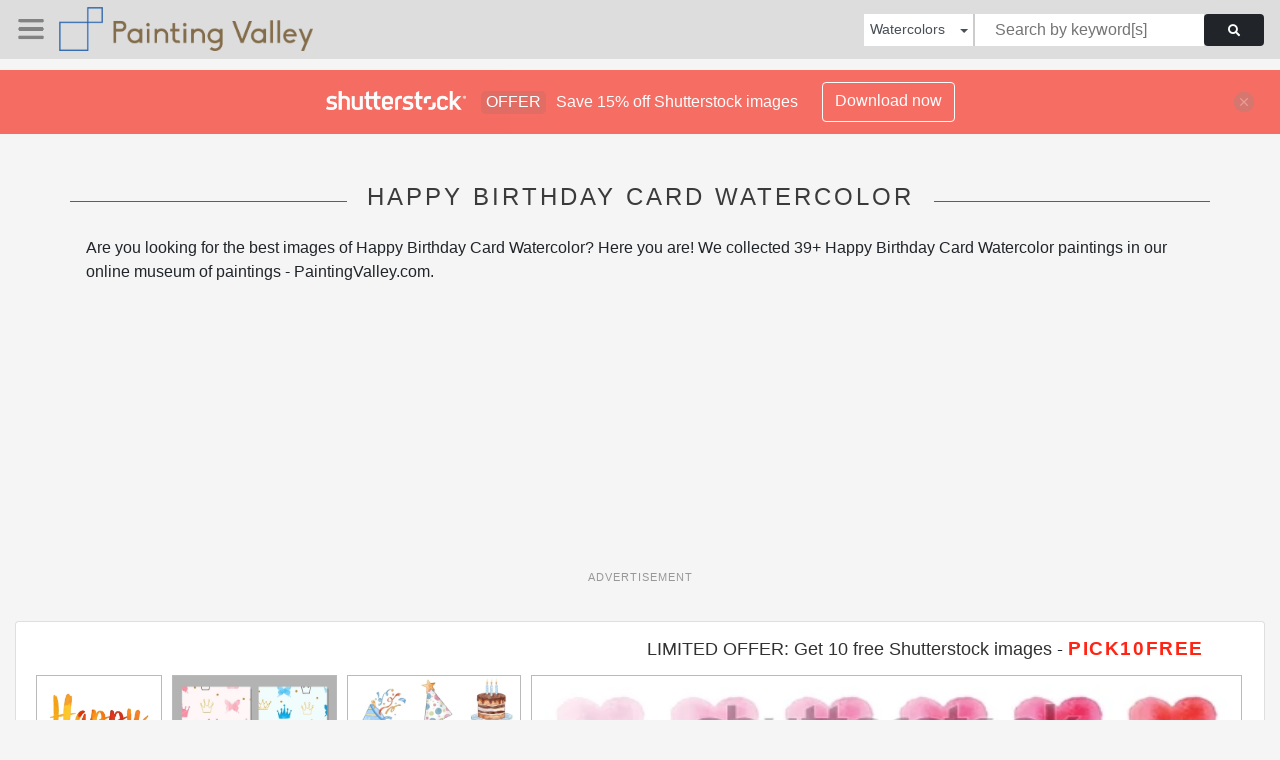

--- FILE ---
content_type: text/html; charset=UTF-8
request_url: https://paintingvalley.com/shutterstockajax/watercolors/happy%20birthday%20card%20watercolor/1/36
body_size: 4075
content:
		<div class='item' data-w='450' data-h='450'>
			<a href='https://shutterstock.7eer.net/c/2201181/560528/1305?u=https%3A%2F%2Fwww.shutterstock.com%2Fimage-photo%2Fhappy-birthday-hand-lettered-vibrant-rainbow-colored-watercolor-2565127415' target='_blank' rel='nofollow'>
				<img class="lazyload" src="https://paintingvalley.com/assets/jQuery-flexImages-master/blank.gif" data-src='https://image.shutterstock.com/image-vector/happy-birthday-handlettered-vibrant-rainbowcolored-450w-2565127415.jpg' alt='&quot;Happy Birthday&quot; hand-lettered in a vibrant, rainbow-colored watercolor style. This cheerful and festive design is perfect for birthday cards, invitations, social media posts' title='&quot;Happy Birthday&quot; hand-lettered in a vibrant, rainbow-colored watercolor style. This cheerful and festive design is perfect for birthday cards, invitations, social media posts'>
			</a>
		</div>
		<div class='item' data-w='450' data-h='341'>
			<a href='https://shutterstock.7eer.net/c/2201181/560528/1305?u=https%3A%2F%2Fwww.shutterstock.com%2Fimage-photo%2Fbaby-shower-card-set-watercolor-invitation-2655534661' target='_blank' rel='nofollow'>
				<img class="lazyload" src="https://paintingvalley.com/assets/jQuery-flexImages-master/blank.gif" data-src='https://image.shutterstock.com/image-vector/baby-shower-card-set-watercolor-450w-2655534661.jpg' alt='Baby shower card set. Watercolor invitation cards design for baby shower party with crowns - girl and boy' title='Baby shower card set. Watercolor invitation cards design for baby shower party with crowns - girl and boy'>
			</a>
		</div>
		<div class='item' data-w='450' data-h='323'>
			<a href='https://shutterstock.7eer.net/c/2201181/560528/1305?u=https%3A%2F%2Fwww.shutterstock.com%2Fimage-photo%2Fwatercolor-birthday-element-set-cake-candles-2649072291' target='_blank' rel='nofollow'>
				<img class="lazyload" src="https://paintingvalley.com/assets/jQuery-flexImages-master/blank.gif" data-src='https://image.shutterstock.com/image-vector/watercolor-birthday-element-set-cake-450w-2649072291.jpg' alt='Watercolor birthday element set with birthday cake, candles, hat, chocolate cream cake, and birthday trumpet. Surprise collection for kid celebration.' title='Watercolor birthday element set with birthday cake, candles, hat, chocolate cream cake, and birthday trumpet. Surprise collection for kid celebration.'>
			</a>
		</div>
		<div class='item' data-w='450' data-h='78'>
			<a href='https://shutterstock.7eer.net/c/2201181/560528/1305?u=https%3A%2F%2Fwww.shutterstock.com%2Fimage-photo%2Fwatercolor-heart-icon-set-valentines-collection-2573492343' target='_blank' rel='nofollow'>
				<img class="lazyload" src="https://paintingvalley.com/assets/jQuery-flexImages-master/blank.gif" data-src='https://image.shutterstock.com/image-vector/watercolor-heart-icon-set-valentines-450w-2573492343.jpg' alt='Watercolor heart icon set. Valentines collection of red and pink hearts. Valentine's day card. Vector illustration.' title='Watercolor heart icon set. Valentines collection of red and pink hearts. Valentine's day card. Vector illustration.'>
			</a>
		</div>
		<div class='item' data-w='450' data-h='371'>
			<a href='https://shutterstock.7eer.net/c/2201181/560528/1305?u=https%3A%2F%2Fwww.shutterstock.com%2Fimage-photo%2Fpink-daisy-english-alphabet-blossoming-word-2622436865' target='_blank' rel='nofollow'>
				<img class="lazyload" src="https://paintingvalley.com/assets/jQuery-flexImages-master/blank.gif" data-src='https://image.shutterstock.com/image-vector/pink-daisy-english-alphabet-blossoming-450w-2622436865.jpg' alt='pink daisy English alphabet, blossoming word.' title='pink daisy English alphabet, blossoming word.'>
			</a>
		</div>
		<div class='item' data-w='450' data-h='338'>
			<a href='https://shutterstock.7eer.net/c/2201181/560528/1305?u=https%3A%2F%2Fwww.shutterstock.com%2Fimage-photo%2Fcute-blank-empty-hand-drawn-birthday-2636700399' target='_blank' rel='nofollow'>
				<img class="lazyload" src="https://paintingvalley.com/assets/jQuery-flexImages-master/blank.gif" data-src='https://image.shutterstock.com/image-vector/cute-blank-empty-hand-drawn-450w-2636700399.jpg' alt='cute blank empty hand drawn birthday party greeting card in bright vibrant pink blue purple mermaid starfish sea ocean theme doodle cake bunting flag garland crayon watercolor kids illustration design' title='cute blank empty hand drawn birthday party greeting card in bright vibrant pink blue purple mermaid starfish sea ocean theme doodle cake bunting flag garland crayon watercolor kids illustration design'>
			</a>
		</div>
		<div class='item' data-w='299' data-h='450'>
			<a href='https://shutterstock.7eer.net/c/2201181/560528/1305?u=https%3A%2F%2Fwww.shutterstock.com%2Fimage-photo%2Fbirthday-balloons-illustration-balloon-happy-celebration-2527560317' target='_blank' rel='nofollow'>
				<img class="lazyload" src="https://paintingvalley.com/assets/jQuery-flexImages-master/blank.gif" data-src='https://image.shutterstock.com/image-vector/birthday-balloons-illustration-balloon-happy-450w-2527560317.jpg' alt='Birthday balloons illustration. Balloon Happy Birthday celebration card banner template. Birthday greeting card. Balloons symbols of birthday party.' title='Birthday balloons illustration. Balloon Happy Birthday celebration card banner template. Birthday greeting card. Balloons symbols of birthday party.'>
			</a>
		</div>
		<div class='item' data-w='450' data-h='361'>
			<a href='https://shutterstock.7eer.net/c/2201181/560528/1305?u=https%3A%2F%2Fwww.shutterstock.com%2Fimage-photo%2Fhand-drawn-balloon-illustration-cards-invitation-2525868155' target='_blank' rel='nofollow'>
				<img class="lazyload" src="https://paintingvalley.com/assets/jQuery-flexImages-master/blank.gif" data-src='https://image.shutterstock.com/image-vector/hand-drawn-balloon-illustration-cards-450w-2525868155.jpg' alt='hand drawn balloon illustration cards for invitation, birthday' title='hand drawn balloon illustration cards for invitation, birthday'>
			</a>
		</div>
		<div class='item' data-w='450' data-h='222'>
			<a href='https://shutterstock.7eer.net/c/2201181/560528/1305?u=https%3A%2F%2Fwww.shutterstock.com%2Fimage-photo%2Fset-watercolor-gift-boxes-vector-design-2693510529' target='_blank' rel='nofollow'>
				<img class="lazyload" src="https://paintingvalley.com/assets/jQuery-flexImages-master/blank.gif" data-src='https://image.shutterstock.com/image-vector/set-watercolor-gift-boxes-vector-450w-2693510529.jpg' alt='Set of watercolor Gift boxes vector design great for cards, banners, headers, party posters or decorate your artwork.' title='Set of watercolor Gift boxes vector design great for cards, banners, headers, party posters or decorate your artwork.'>
			</a>
		</div>
		<div class='item' data-w='450' data-h='300'>
			<a href='https://shutterstock.7eer.net/c/2201181/560528/1305?u=https%3A%2F%2Fwww.shutterstock.com%2Fimage-photo%2Fwatercolor-birthday-element-set-balloon-candles-2649072285' target='_blank' rel='nofollow'>
				<img class="lazyload" src="https://paintingvalley.com/assets/jQuery-flexImages-master/blank.gif" data-src='https://image.shutterstock.com/image-vector/watercolor-birthday-element-set-balloon-450w-2649072285.jpg' alt='Watercolor birthday element set with balloon, candles, hat, strawberry cream cake, and cute rainbow. Surprise collection for kid celebration.' title='Watercolor birthday element set with balloon, candles, hat, strawberry cream cake, and cute rainbow. Surprise collection for kid celebration.'>
			</a>
		</div>
		<div class='item' data-w='450' data-h='338'>
			<a href='https://shutterstock.7eer.net/c/2201181/560528/1305?u=https%3A%2F%2Fwww.shutterstock.com%2Fimage-photo%2Fwatercolor-birthday-party-clip-art-set-2570959529' target='_blank' rel='nofollow'>
				<img class="lazyload" src="https://paintingvalley.com/assets/jQuery-flexImages-master/blank.gif" data-src='https://image.shutterstock.com/image-vector/watercolor-birthday-party-clip-art-450w-2570959529.jpg' alt='Watercolor Birthday Party Clip Art Set - Cute Animal Characters, Balloons, Birthday Cake, Party Hats, and Gift Box Illustration - Perfect for Invitations, Scrapbooking, Cards, and Party Decorations' title='Watercolor Birthday Party Clip Art Set - Cute Animal Characters, Balloons, Birthday Cake, Party Hats, and Gift Box Illustration - Perfect for Invitations, Scrapbooking, Cards, and Party Decorations'>
			</a>
		</div>
		<div class='item' data-w='450' data-h='287'>
			<a href='https://shutterstock.7eer.net/c/2201181/560528/1305?u=https%3A%2F%2Fwww.shutterstock.com%2Fimage-photo%2Fhappy-birthday-cards-set-blue-golden-2479066355' target='_blank' rel='nofollow'>
				<img class="lazyload" src="https://paintingvalley.com/assets/jQuery-flexImages-master/blank.gif" data-src='https://image.shutterstock.com/image-vector/happy-birthday-cards-set-blue-450w-2479066355.jpg' alt='Happy Birthday cards set in blue and golden colors. Celebration vector posters with birthday cake and confetti' title='Happy Birthday cards set in blue and golden colors. Celebration vector posters with birthday cake and confetti'>
			</a>
		</div>
		<div class='item' data-w='450' data-h='347'>
			<a href='https://shutterstock.7eer.net/c/2201181/560528/1305?u=https%3A%2F%2Fwww.shutterstock.com%2Fimage-photo%2Fwatercolor-birthday-party-clip-art-set-2570959527' target='_blank' rel='nofollow'>
				<img class="lazyload" src="https://paintingvalley.com/assets/jQuery-flexImages-master/blank.gif" data-src='https://image.shutterstock.com/image-vector/watercolor-birthday-party-clip-art-450w-2570959527.jpg' alt='Watercolor Birthday Party Clip Art Set with Cute Animal Characters - Includes Lion, Elephant, Cat, Birthday Cake, Gift Box, Party Hat, Balloons, Banner, and Confetti - Perfect for Scrapbooking, Party ' title='Watercolor Birthday Party Clip Art Set with Cute Animal Characters - Includes Lion, Elephant, Cat, Birthday Cake, Gift Box, Party Hat, Balloons, Banner, and Confetti - Perfect for Scrapbooking, Party '>
			</a>
		</div>
		<div class='item' data-w='374' data-h='450'>
			<a href='https://shutterstock.7eer.net/c/2201181/560528/1305?u=https%3A%2F%2Fwww.shutterstock.com%2Fimage-photo%2Fwatercolor-glitter-baby-birthday-cake-sticker-2581678159' target='_blank' rel='nofollow'>
				<img class="lazyload" src="https://paintingvalley.com/assets/jQuery-flexImages-master/blank.gif" data-src='https://image.shutterstock.com/image-vector/watercolor-glitter-baby-birthday-cake-450w-2581678159.jpg' alt='watercolor glitter baby birthday Cake Sticker Bundle ,cute soft pastel watercolor party cake, watercolor vector set' title='watercolor glitter baby birthday Cake Sticker Bundle ,cute soft pastel watercolor party cake, watercolor vector set'>
			</a>
		</div>
		<div class='item' data-w='450' data-h='169'>
			<a href='https://shutterstock.7eer.net/c/2201181/560528/1305?u=https%3A%2F%2Fwww.shutterstock.com%2Fimage-photo%2Fvector-border-colorful-bright-balloons-watercolor-2465649177' target='_blank' rel='nofollow'>
				<img class="lazyload" src="https://paintingvalley.com/assets/jQuery-flexImages-master/blank.gif" data-src='https://image.shutterstock.com/image-vector/vector-border-colorful-bright-balloons-450w-2465649177.jpg' alt='Vector border with colorful bright balloons in watercolor style. Banner for design of birthday, wedding, children's parties, invitations, sales' title='Vector border with colorful bright balloons in watercolor style. Banner for design of birthday, wedding, children's parties, invitations, sales'>
			</a>
		</div>
		<div class='item' data-w='450' data-h='341'>
			<a href='https://shutterstock.7eer.net/c/2201181/560528/1305?u=https%3A%2F%2Fwww.shutterstock.com%2Fimage-photo%2Fcharming-boy-bear-friendly-smile-among-2671964157' target='_blank' rel='nofollow'>
				<img class="lazyload" src="https://paintingvalley.com/assets/jQuery-flexImages-master/blank.gif" data-src='https://image.shutterstock.com/image-vector/charming-boy-bear-friendly-smile-450w-2671964157.jpg' alt='Charming boy bear with a friendly smile among pastel-colored balloons and decorative gifts vector illustration. Watercolor background festive atmosphere for celebrations.' title='Charming boy bear with a friendly smile among pastel-colored balloons and decorative gifts vector illustration. Watercolor background festive atmosphere for celebrations.'>
			</a>
		</div>
		<div class='item' data-w='450' data-h='321'>
			<a href='https://shutterstock.7eer.net/c/2201181/560528/1305?u=https%3A%2F%2Fwww.shutterstock.com%2Fimage-photo%2Fdifferent-wrapped-red-christmas-gift-boxes-2704128709' target='_blank' rel='nofollow'>
				<img class="lazyload" src="https://paintingvalley.com/assets/jQuery-flexImages-master/blank.gif" data-src='https://image.shutterstock.com/image-vector/different-wrapped-red-christmas-gift-450w-2704128709.jpg' alt='Different wrapped red Christmas gift boxes made in watercolor technique. New Year holiday background aquarelle illustration. Zero-waste, eco-friendly packaging gifts in kraft paper, presents, concept' title='Different wrapped red Christmas gift boxes made in watercolor technique. New Year holiday background aquarelle illustration. Zero-waste, eco-friendly packaging gifts in kraft paper, presents, concept'>
			</a>
		</div>
		<div class='item' data-w='450' data-h='341'>
			<a href='https://shutterstock.7eer.net/c/2201181/560528/1305?u=https%3A%2F%2Fwww.shutterstock.com%2Fimage-photo%2Fjoyful-bear-character-watercolor-vector-pastel-colored-2674781091' target='_blank' rel='nofollow'>
				<img class="lazyload" src="https://paintingvalley.com/assets/jQuery-flexImages-master/blank.gif" data-src='https://image.shutterstock.com/image-vector/joyful-bear-character-watercolor-vector-450w-2674781091.jpg' alt='A joyful bear character watercolor vector. Pastel-colored balloons and beautifully wrapped gift boxes, Boy Bear raises its arms in excitement. The background with colorful confetti, festive atmosphere' title='A joyful bear character watercolor vector. Pastel-colored balloons and beautifully wrapped gift boxes, Boy Bear raises its arms in excitement. The background with colorful confetti, festive atmosphere'>
			</a>
		</div>
		<div class='item' data-w='450' data-h='450'>
			<a href='https://shutterstock.7eer.net/c/2201181/560528/1305?u=https%3A%2F%2Fwww.shutterstock.com%2Fimage-photo%2Fcorporate-happy-birthday-you-card-post-2464221765' target='_blank' rel='nofollow'>
				<img class="lazyload" src="https://paintingvalley.com/assets/jQuery-flexImages-master/blank.gif" data-src='https://image.shutterstock.com/image-vector/corporate-happy-birthday-you-card-450w-2464221765.jpg' alt='Corporate Happy Birthday to you card, post template design. Greeting Card. Celebration. Minimalist design' title='Corporate Happy Birthday to you card, post template design. Greeting Card. Celebration. Minimalist design'>
			</a>
		</div>
		<div class='item' data-w='450' data-h='286'>
			<a href='https://shutterstock.7eer.net/c/2201181/560528/1305?u=https%3A%2F%2Fwww.shutterstock.com%2Fimage-photo%2Fbirthday-invitation-card-vector-template-design-2480323645' target='_blank' rel='nofollow'>
				<img class="lazyload" src="https://paintingvalley.com/assets/jQuery-flexImages-master/blank.gif" data-src='https://image.shutterstock.com/image-vector/birthday-invitation-card-vector-template-450w-2480323645.jpg' alt='Birthday invitation card vector template design. Mermaid birthday girl underwater theme with fish tail watercolor background for party aquatic invitation card. Vector illustration mermaid template set' title='Birthday invitation card vector template design. Mermaid birthday girl underwater theme with fish tail watercolor background for party aquatic invitation card. Vector illustration mermaid template set'>
			</a>
		</div>
		<div class='item' data-w='450' data-h='450'>
			<a href='https://shutterstock.7eer.net/c/2201181/560528/1305?u=https%3A%2F%2Fwww.shutterstock.com%2Fimage-photo%2Fbirthday-invitation-card-cute-little-astronaut-2450054247' target='_blank' rel='nofollow'>
				<img class="lazyload" src="https://paintingvalley.com/assets/jQuery-flexImages-master/blank.gif" data-src='https://image.shutterstock.com/image-vector/birthday-invitation-card-cute-little-450w-2450054247.jpg' alt='Birthday invitation card with cute little astronaut holding a planet shaped balloon, outer space theme invitation for boys	' title='Birthday invitation card with cute little astronaut holding a planet shaped balloon, outer space theme invitation for boys	'>
			</a>
		</div>
		<div class='item' data-w='450' data-h='422'>
			<a href='https://shutterstock.7eer.net/c/2201181/560528/1305?u=https%3A%2F%2Fwww.shutterstock.com%2Fimage-photo%2Fbirthday-party-watercolor-clipart-cake-candle-2598736613' target='_blank' rel='nofollow'>
				<img class="lazyload" src="https://paintingvalley.com/assets/jQuery-flexImages-master/blank.gif" data-src='https://image.shutterstock.com/image-vector/birthday-party-watercolor-clipart-cake-450w-2598736613.jpg' alt='birthday party watercolor clipart. cake, candle, party hat, balloon, cupcake, gift and colorful confetti.' title='birthday party watercolor clipart. cake, candle, party hat, balloon, cupcake, gift and colorful confetti.'>
			</a>
		</div>
		<div class='item' data-w='450' data-h='150'>
			<a href='https://shutterstock.7eer.net/c/2201181/560528/1305?u=https%3A%2F%2Fwww.shutterstock.com%2Fimage-photo%2Fcharming-set-cards-bouquets-flowers-minimalist-2504975321' target='_blank' rel='nofollow'>
				<img class="lazyload" src="https://paintingvalley.com/assets/jQuery-flexImages-master/blank.gif" data-src='https://image.shutterstock.com/image-vector/charming-set-cards-bouquets-flowers-450w-2504975321.jpg' alt='A charming set of cards with bouquets of flowers in a minimalist style. Each card has a simple and heartfelt message: Thank you, For you, Happy Birthday, and Best Wishes. Covers for design.' title='A charming set of cards with bouquets of flowers in a minimalist style. Each card has a simple and heartfelt message: Thank you, For you, Happy Birthday, and Best Wishes. Covers for design.'>
			</a>
		</div>
		<div class='item' data-w='450' data-h='126'>
			<a href='https://shutterstock.7eer.net/c/2201181/560528/1305?u=https%3A%2F%2Fwww.shutterstock.com%2Fimage-photo%2Fwatercolor-set-birthday-cake-slices-sweet-2549868899' target='_blank' rel='nofollow'>
				<img class="lazyload" src="https://paintingvalley.com/assets/jQuery-flexImages-master/blank.gif" data-src='https://image.shutterstock.com/image-vector/watercolor-set-birthday-cake-slices-450w-2549868899.jpg' alt='Watercolor Set of birthday cake slices. Sweet holiday bakery slices collection. Pastry cakes with berries covered with icing. Vector illustration.' title='Watercolor Set of birthday cake slices. Sweet holiday bakery slices collection. Pastry cakes with berries covered with icing. Vector illustration.'>
			</a>
		</div>
		<div class='item' data-w='450' data-h='450'>
			<a href='https://shutterstock.7eer.net/c/2201181/560528/1305?u=https%3A%2F%2Fwww.shutterstock.com%2Fimage-photo%2Flittle-butterfly-1st-birthday-invitation-2512767011' target='_blank' rel='nofollow'>
				<img class="lazyload" src="https://paintingvalley.com/assets/jQuery-flexImages-master/blank.gif" data-src='https://image.shutterstock.com/image-vector/little-butterfly-1st-birthday-invitation-450w-2512767011.jpg' alt='Little Butterfly 1st birthday Invitation' title='Little Butterfly 1st birthday Invitation'>
			</a>
		</div>
		<div class='item' data-w='450' data-h='450'>
			<a href='https://shutterstock.7eer.net/c/2201181/560528/1305?u=https%3A%2F%2Fwww.shutterstock.com%2Fimage-photo%2Fvector-watercolor-birthday-cake-illustration-pink-2495933945' target='_blank' rel='nofollow'>
				<img class="lazyload" src="https://paintingvalley.com/assets/jQuery-flexImages-master/blank.gif" data-src='https://image.shutterstock.com/image-vector/vector-watercolor-birthday-cake-illustration-450w-2495933945.jpg' alt='vector watercolor Birthday cake illustration. Cake with a pink bow clip art. ' title='vector watercolor Birthday cake illustration. Cake with a pink bow clip art. '>
			</a>
		</div>
		<div class='item' data-w='450' data-h='322'>
			<a href='https://shutterstock.7eer.net/c/2201181/560528/1305?u=https%3A%2F%2Fwww.shutterstock.com%2Fimage-photo%2Fcute-blank-polkadot-dots-brush-colorful-2574598881' target='_blank' rel='nofollow'>
				<img class="lazyload" src="https://paintingvalley.com/assets/jQuery-flexImages-master/blank.gif" data-src='https://image.shutterstock.com/image-vector/cute-blank-polkadot-dots-brush-450w-2574598881.jpg' alt='cute blank polkadot dots brush colorful watercolor abstract painting vibrant bright color wallpaper space for text greeting card template kids children baby' title='cute blank polkadot dots brush colorful watercolor abstract painting vibrant bright color wallpaper space for text greeting card template kids children baby'>
			</a>
		</div>
		<div class='item' data-w='450' data-h='450'>
			<a href='https://shutterstock.7eer.net/c/2201181/560528/1305?u=https%3A%2F%2Fwww.shutterstock.com%2Fimage-photo%2Fwatercolor-train-birthday-invitation-card-boys-2450052753' target='_blank' rel='nofollow'>
				<img class="lazyload" src="https://paintingvalley.com/assets/jQuery-flexImages-master/blank.gif" data-src='https://image.shutterstock.com/image-vector/watercolor-train-birthday-invitation-card-450w-2450052753.jpg' alt='Watercolor Train Birthday Invitation Card, Boys Birthday Invitation Card Template' title='Watercolor Train Birthday Invitation Card, Boys Birthday Invitation Card Template'>
			</a>
		</div>
		<div class='item' data-w='450' data-h='301'>
			<a href='https://shutterstock.7eer.net/c/2201181/560528/1305?u=https%3A%2F%2Fwww.shutterstock.com%2Fimage-photo%2Fwatercolor-happy-birthday-banner-festive-elements-2555315183' target='_blank' rel='nofollow'>
				<img class="lazyload" src="https://paintingvalley.com/assets/jQuery-flexImages-master/blank.gif" data-src='https://image.shutterstock.com/image-vector/watercolor-happy-birthday-banner-festive-450w-2555315183.jpg' alt='Watercolor Happy Birthday Banner. Festive Elements and Lettering. Trendy Happy Birthday Background with Elegant Party Elements. Coloring Balloons for Birthday Decorations. Happy Birthday Gift' title='Watercolor Happy Birthday Banner. Festive Elements and Lettering. Trendy Happy Birthday Background with Elegant Party Elements. Coloring Balloons for Birthday Decorations. Happy Birthday Gift'>
			</a>
		</div>
		<div class='item' data-w='450' data-h='168'>
			<a href='https://shutterstock.7eer.net/c/2201181/560528/1305?u=https%3A%2F%2Fwww.shutterstock.com%2Fimage-photo%2Fcolorful-watercolor-happy-birthday-party-flags-2518514937' target='_blank' rel='nofollow'>
				<img class="lazyload" src="https://paintingvalley.com/assets/jQuery-flexImages-master/blank.gif" data-src='https://image.shutterstock.com/image-vector/colorful-watercolor-happy-birthday-party-450w-2518514937.jpg' alt='Colorful watercolor Happy Birthday party flags with confetti on white background' title='Colorful watercolor Happy Birthday party flags with confetti on white background'>
			</a>
		</div>
		<div class='item' data-w='450' data-h='362'>
			<a href='https://shutterstock.7eer.net/c/2201181/560528/1305?u=https%3A%2F%2Fwww.shutterstock.com%2Fimage-photo%2Fbirthday-invitation-card-vector-set-design-2483930675' target='_blank' rel='nofollow'>
				<img class="lazyload" src="https://paintingvalley.com/assets/jQuery-flexImages-master/blank.gif" data-src='https://image.shutterstock.com/image-vector/birthday-invitation-card-vector-set-450w-2483930675.jpg' alt='Birthday invitation card vector set design. Happy birthday thank you tag with candy sweets theme party for girl invitation template. Vector illustration birth day card design.  
' title='Birthday invitation card vector set design. Happy birthday thank you tag with candy sweets theme party for girl invitation template. Vector illustration birth day card design.  
'>
			</a>
		</div>
		<div class='item' data-w='450' data-h='152'>
			<a href='https://shutterstock.7eer.net/c/2201181/560528/1305?u=https%3A%2F%2Fwww.shutterstock.com%2Fimage-photo%2Fhappy-mothers-day-vector-watercolor-modern-2452002249' target='_blank' rel='nofollow'>
				<img class="lazyload" src="https://paintingvalley.com/assets/jQuery-flexImages-master/blank.gif" data-src='https://image.shutterstock.com/image-vector/happy-mothers-day-vector-watercolor-450w-2452002249.jpg' alt='Happy Mother's Day. Vector watercolor modern elegant floral illustration of peony flower, rose, plant, bouquet, pattern, pink and purple geometric logo, leaf, for greeting card, invitation or poster' title='Happy Mother's Day. Vector watercolor modern elegant floral illustration of peony flower, rose, plant, bouquet, pattern, pink and purple geometric logo, leaf, for greeting card, invitation or poster'>
			</a>
		</div>
		<div class='item' data-w='450' data-h='450'>
			<a href='https://shutterstock.7eer.net/c/2201181/560528/1305?u=https%3A%2F%2Fwww.shutterstock.com%2Fimage-photo%2Fvector-watercolour-birthday-elephant-pink-balloon-2521806443' target='_blank' rel='nofollow'>
				<img class="lazyload" src="https://paintingvalley.com/assets/jQuery-flexImages-master/blank.gif" data-src='https://image.shutterstock.com/image-vector/vector-watercolour-birthday-elephant-pink-450w-2521806443.jpg' alt='Vector watercolour Birthday elephant with a pink balloon. Cute elephant character for Girly Birthday party decor. Children's decorative element' title='Vector watercolour Birthday elephant with a pink balloon. Cute elephant character for Girly Birthday party decor. Children's decorative element'>
			</a>
		</div>
		<div class='item' data-w='318' data-h='450'>
			<a href='https://shutterstock.7eer.net/c/2201181/560528/1305?u=https%3A%2F%2Fwww.shutterstock.com%2Fimage-photo%2Fhappy-birthday-greeting-cards-posters-green-2460844601' target='_blank' rel='nofollow'>
				<img class="lazyload" src="https://paintingvalley.com/assets/jQuery-flexImages-master/blank.gif" data-src='https://image.shutterstock.com/image-vector/happy-birthday-greeting-cards-posters-450w-2460844601.jpg' alt='Happy birthday. Greeting cards or posters with green leaves. Elegant greeting card. Vector' title='Happy birthday. Greeting cards or posters with green leaves. Elegant greeting card. Vector'>
			</a>
		</div>
		<div class='item' data-w='281' data-h='450'>
			<a href='https://shutterstock.7eer.net/c/2201181/560528/1305?u=https%3A%2F%2Fwww.shutterstock.com%2Fimage-photo%2Fcolorful-baloon-clipart-watercolor-cards-design-2495604825' target='_blank' rel='nofollow'>
				<img class="lazyload" src="https://paintingvalley.com/assets/jQuery-flexImages-master/blank.gif" data-src='https://image.shutterstock.com/image-vector/colorful-baloon-clipart-watercolor-cards-450w-2495604825.jpg' alt='Colorful baloon clipart watercolor cards design' title='Colorful baloon clipart watercolor cards design'>
			</a>
		</div>
		<div class='item' data-w='450' data-h='268'>
			<a href='https://shutterstock.7eer.net/c/2201181/560528/1305?u=https%3A%2F%2Fwww.shutterstock.com%2Fimage-photo%2Fwatercolor-background-flowers-frame-design-space-2480263225' target='_blank' rel='nofollow'>
				<img class="lazyload" src="https://paintingvalley.com/assets/jQuery-flexImages-master/blank.gif" data-src='https://image.shutterstock.com/image-vector/watercolor-background-flowers-frame-design-450w-2480263225.jpg' alt='watercolor background with flowers, frame, for design, with space' title='watercolor background with flowers, frame, for design, with space'>
			</a>
		</div>

<script>
$(document).ready(function(){
	//lazyload();
	let images = document.querySelectorAll(".lazyload");
		new LazyLoad(images, {
			root: null,
			rootMargin: "300px",
			threshold: 0
		});
	});
</script>

--- FILE ---
content_type: text/html; charset=utf-8
request_url: https://www.google.com/recaptcha/api2/aframe
body_size: 256
content:
<!DOCTYPE HTML><html><head><meta http-equiv="content-type" content="text/html; charset=UTF-8"></head><body><script nonce="KoJrlE5ofHhnLr8Kove61Q">/** Anti-fraud and anti-abuse applications only. See google.com/recaptcha */ try{var clients={'sodar':'https://pagead2.googlesyndication.com/pagead/sodar?'};window.addEventListener("message",function(a){try{if(a.source===window.parent){var b=JSON.parse(a.data);var c=clients[b['id']];if(c){var d=document.createElement('img');d.src=c+b['params']+'&rc='+(localStorage.getItem("rc::a")?sessionStorage.getItem("rc::b"):"");window.document.body.appendChild(d);sessionStorage.setItem("rc::e",parseInt(sessionStorage.getItem("rc::e")||0)+1);localStorage.setItem("rc::h",'1768984439431');}}}catch(b){}});window.parent.postMessage("_grecaptcha_ready", "*");}catch(b){}</script></body></html>